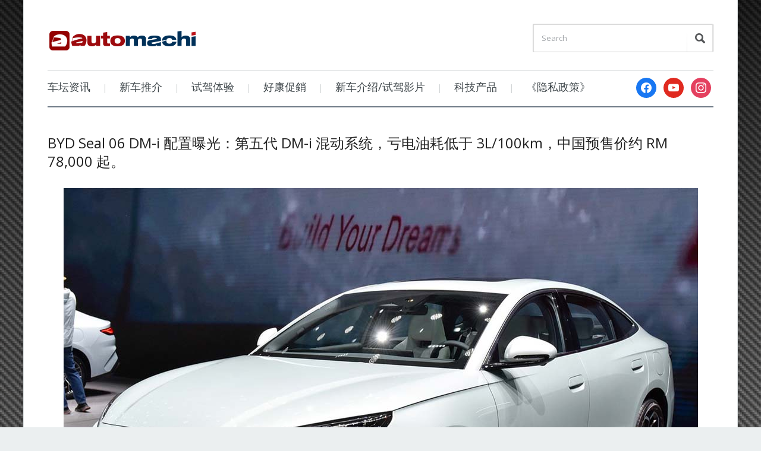

--- FILE ---
content_type: text/html; charset=UTF-8
request_url: https://www.automachi.com/2024/05/byd-seal-06-dm-i-spec-leaked/1400x0_1_q95_autohomecar__chtlygyre36adwmlabvv-s_mzmu741/
body_size: 62027
content:
<!DOCTYPE html>
<html xmlns="http://www.w3.org/1999/xhtml" lang="en-US">
<head>
    <meta http-equiv="Content-Type" content="text/html; charset=UTF-8" />
    <meta http-equiv="X-UA-Compatible" content="IE=edge,chrome=1">
    <meta name="viewport" content="width=device-width, initial-scale=1.0">

    <link rel="pingback" href="https://www.automachi.com/xmlrpc.php" />

    <meta name='robots' content='index, follow, max-image-preview:large, max-snippet:-1, max-video-preview:-1' />
	<style>img:is([sizes="auto" i], [sizes^="auto," i]) { contain-intrinsic-size: 3000px 1500px }</style>
	
	<!-- This site is optimized with the Yoast SEO Premium plugin v24.7 (Yoast SEO v24.7) - https://yoast.com/wordpress/plugins/seo/ -->
	<title>1400x0_1_q95_autohomecar__ChtlyGYrE36AdWmlABVV-s_MZMU741 - automachi.com</title>
	<link rel="canonical" href="https://www.automachi.com/2024/05/byd-seal-06-dm-i-spec-leaked/1400x0_1_q95_autohomecar__chtlygyre36adwmlabvv-s_mzmu741/" />
	<meta property="og:locale" content="en_US" />
	<meta property="og:type" content="article" />
	<meta property="og:title" content="1400x0_1_q95_autohomecar__ChtlyGYrE36AdWmlABVV-s_MZMU741 - automachi.com" />
	<meta property="og:url" content="https://www.automachi.com/2024/05/byd-seal-06-dm-i-spec-leaked/1400x0_1_q95_autohomecar__chtlygyre36adwmlabvv-s_mzmu741/" />
	<meta property="og:site_name" content="automachi.com" />
	<meta property="article:publisher" content="https://www.facebook.com/automachimalaysia" />
	<meta property="og:image" content="https://www.automachi.com/2024/05/byd-seal-06-dm-i-spec-leaked/1400x0_1_q95_autohomecar__chtlygyre36adwmlabvv-s_mzmu741" />
	<meta property="og:image:width" content="1" />
	<meta property="og:image:height" content="1" />
	<meta property="og:image:type" content="image/jpeg" />
	<meta name="twitter:card" content="summary_large_image" />
	<script type="application/ld+json" class="yoast-schema-graph">{"@context":"https://schema.org","@graph":[{"@type":"WebPage","@id":"https://www.automachi.com/2024/05/byd-seal-06-dm-i-spec-leaked/1400x0_1_q95_autohomecar__chtlygyre36adwmlabvv-s_mzmu741/","url":"https://www.automachi.com/2024/05/byd-seal-06-dm-i-spec-leaked/1400x0_1_q95_autohomecar__chtlygyre36adwmlabvv-s_mzmu741/","name":"1400x0_1_q95_autohomecar__ChtlyGYrE36AdWmlABVV-s_MZMU741 - automachi.com","isPartOf":{"@id":"https://www.automachi.com/#website"},"primaryImageOfPage":{"@id":"https://www.automachi.com/2024/05/byd-seal-06-dm-i-spec-leaked/1400x0_1_q95_autohomecar__chtlygyre36adwmlabvv-s_mzmu741/#primaryimage"},"image":{"@id":"https://www.automachi.com/2024/05/byd-seal-06-dm-i-spec-leaked/1400x0_1_q95_autohomecar__chtlygyre36adwmlabvv-s_mzmu741/#primaryimage"},"thumbnailUrl":"https://www.automachi.com/wp-content/uploads/2024/05/1400x0_1_q95_autohomecar__ChtlyGYrE36AdWmlABVV-s_MZMU741.jpg","datePublished":"2024-05-17T04:21:05+00:00","breadcrumb":{"@id":"https://www.automachi.com/2024/05/byd-seal-06-dm-i-spec-leaked/1400x0_1_q95_autohomecar__chtlygyre36adwmlabvv-s_mzmu741/#breadcrumb"},"inLanguage":"en-US","potentialAction":[{"@type":"ReadAction","target":["https://www.automachi.com/2024/05/byd-seal-06-dm-i-spec-leaked/1400x0_1_q95_autohomecar__chtlygyre36adwmlabvv-s_mzmu741/"]}]},{"@type":"ImageObject","inLanguage":"en-US","@id":"https://www.automachi.com/2024/05/byd-seal-06-dm-i-spec-leaked/1400x0_1_q95_autohomecar__chtlygyre36adwmlabvv-s_mzmu741/#primaryimage","url":"https://www.automachi.com/wp-content/uploads/2024/05/1400x0_1_q95_autohomecar__ChtlyGYrE36AdWmlABVV-s_MZMU741.jpg","contentUrl":"https://www.automachi.com/wp-content/uploads/2024/05/1400x0_1_q95_autohomecar__ChtlyGYrE36AdWmlABVV-s_MZMU741.jpg","width":1067,"height":800},{"@type":"BreadcrumbList","@id":"https://www.automachi.com/2024/05/byd-seal-06-dm-i-spec-leaked/1400x0_1_q95_autohomecar__chtlygyre36adwmlabvv-s_mzmu741/#breadcrumb","itemListElement":[{"@type":"ListItem","position":1,"name":"Home","item":"https://www.automachi.com/"},{"@type":"ListItem","position":2,"name":"BYD Seal 06 DM-i 配置曝光：第五代 DM-i 混动系统，亏电油耗低于 3L/100km，中国预售价约 RM 78,000 起。","item":"https://www.automachi.com/2024/05/byd-seal-06-dm-i-spec-leaked/"},{"@type":"ListItem","position":3,"name":"1400x0_1_q95_autohomecar__ChtlyGYrE36AdWmlABVV-s_MZMU741"}]},{"@type":"WebSite","@id":"https://www.automachi.com/#website","url":"https://www.automachi.com/","name":"automachi.com","description":"马来西亚最新汽车资讯分享","publisher":{"@id":"https://www.automachi.com/#organization"},"potentialAction":[{"@type":"SearchAction","target":{"@type":"EntryPoint","urlTemplate":"https://www.automachi.com/?s={search_term_string}"},"query-input":{"@type":"PropertyValueSpecification","valueRequired":true,"valueName":"search_term_string"}}],"inLanguage":"en-US"},{"@type":"Organization","@id":"https://www.automachi.com/#organization","name":"DTI Communications","url":"https://www.automachi.com/","logo":{"@type":"ImageObject","inLanguage":"en-US","@id":"https://www.automachi.com/#/schema/logo/image/","url":"https://www.automachi.com/wp-content/uploads/2020/07/automachi_logo_color.jpg","contentUrl":"https://www.automachi.com/wp-content/uploads/2020/07/automachi_logo_color.jpg","width":725,"height":346,"caption":"DTI Communications"},"image":{"@id":"https://www.automachi.com/#/schema/logo/image/"},"sameAs":["https://www.facebook.com/automachimalaysia","https://www.youtube.com/c/automachi马来西亚汽车资讯网"]}]}</script>
	<!-- / Yoast SEO Premium plugin. -->


<link rel='dns-prefetch' href='//www.googletagmanager.com' />
<link rel='dns-prefetch' href='//fonts.googleapis.com' />
<link rel="alternate" type="application/rss+xml" title="automachi.com &raquo; Feed" href="https://www.automachi.com/feed/" />
<link rel="alternate" type="application/rss+xml" title="automachi.com &raquo; Comments Feed" href="https://www.automachi.com/comments/feed/" />
<link rel="alternate" type="application/rss+xml" title="automachi.com &raquo; 1400x0_1_q95_autohomecar__ChtlyGYrE36AdWmlABVV-s_MZMU741 Comments Feed" href="https://www.automachi.com/2024/05/byd-seal-06-dm-i-spec-leaked/1400x0_1_q95_autohomecar__chtlygyre36adwmlabvv-s_mzmu741/feed/" />
<script type="text/javascript">
/* <![CDATA[ */
window._wpemojiSettings = {"baseUrl":"https:\/\/s.w.org\/images\/core\/emoji\/15.0.3\/72x72\/","ext":".png","svgUrl":"https:\/\/s.w.org\/images\/core\/emoji\/15.0.3\/svg\/","svgExt":".svg","source":{"concatemoji":"https:\/\/www.automachi.com\/wp-includes\/js\/wp-emoji-release.min.js?ver=6.7.4"}};
/*! This file is auto-generated */
!function(i,n){var o,s,e;function c(e){try{var t={supportTests:e,timestamp:(new Date).valueOf()};sessionStorage.setItem(o,JSON.stringify(t))}catch(e){}}function p(e,t,n){e.clearRect(0,0,e.canvas.width,e.canvas.height),e.fillText(t,0,0);var t=new Uint32Array(e.getImageData(0,0,e.canvas.width,e.canvas.height).data),r=(e.clearRect(0,0,e.canvas.width,e.canvas.height),e.fillText(n,0,0),new Uint32Array(e.getImageData(0,0,e.canvas.width,e.canvas.height).data));return t.every(function(e,t){return e===r[t]})}function u(e,t,n){switch(t){case"flag":return n(e,"\ud83c\udff3\ufe0f\u200d\u26a7\ufe0f","\ud83c\udff3\ufe0f\u200b\u26a7\ufe0f")?!1:!n(e,"\ud83c\uddfa\ud83c\uddf3","\ud83c\uddfa\u200b\ud83c\uddf3")&&!n(e,"\ud83c\udff4\udb40\udc67\udb40\udc62\udb40\udc65\udb40\udc6e\udb40\udc67\udb40\udc7f","\ud83c\udff4\u200b\udb40\udc67\u200b\udb40\udc62\u200b\udb40\udc65\u200b\udb40\udc6e\u200b\udb40\udc67\u200b\udb40\udc7f");case"emoji":return!n(e,"\ud83d\udc26\u200d\u2b1b","\ud83d\udc26\u200b\u2b1b")}return!1}function f(e,t,n){var r="undefined"!=typeof WorkerGlobalScope&&self instanceof WorkerGlobalScope?new OffscreenCanvas(300,150):i.createElement("canvas"),a=r.getContext("2d",{willReadFrequently:!0}),o=(a.textBaseline="top",a.font="600 32px Arial",{});return e.forEach(function(e){o[e]=t(a,e,n)}),o}function t(e){var t=i.createElement("script");t.src=e,t.defer=!0,i.head.appendChild(t)}"undefined"!=typeof Promise&&(o="wpEmojiSettingsSupports",s=["flag","emoji"],n.supports={everything:!0,everythingExceptFlag:!0},e=new Promise(function(e){i.addEventListener("DOMContentLoaded",e,{once:!0})}),new Promise(function(t){var n=function(){try{var e=JSON.parse(sessionStorage.getItem(o));if("object"==typeof e&&"number"==typeof e.timestamp&&(new Date).valueOf()<e.timestamp+604800&&"object"==typeof e.supportTests)return e.supportTests}catch(e){}return null}();if(!n){if("undefined"!=typeof Worker&&"undefined"!=typeof OffscreenCanvas&&"undefined"!=typeof URL&&URL.createObjectURL&&"undefined"!=typeof Blob)try{var e="postMessage("+f.toString()+"("+[JSON.stringify(s),u.toString(),p.toString()].join(",")+"));",r=new Blob([e],{type:"text/javascript"}),a=new Worker(URL.createObjectURL(r),{name:"wpTestEmojiSupports"});return void(a.onmessage=function(e){c(n=e.data),a.terminate(),t(n)})}catch(e){}c(n=f(s,u,p))}t(n)}).then(function(e){for(var t in e)n.supports[t]=e[t],n.supports.everything=n.supports.everything&&n.supports[t],"flag"!==t&&(n.supports.everythingExceptFlag=n.supports.everythingExceptFlag&&n.supports[t]);n.supports.everythingExceptFlag=n.supports.everythingExceptFlag&&!n.supports.flag,n.DOMReady=!1,n.readyCallback=function(){n.DOMReady=!0}}).then(function(){return e}).then(function(){var e;n.supports.everything||(n.readyCallback(),(e=n.source||{}).concatemoji?t(e.concatemoji):e.wpemoji&&e.twemoji&&(t(e.twemoji),t(e.wpemoji)))}))}((window,document),window._wpemojiSettings);
/* ]]> */
</script>
<style id='wp-emoji-styles-inline-css' type='text/css'>

	img.wp-smiley, img.emoji {
		display: inline !important;
		border: none !important;
		box-shadow: none !important;
		height: 1em !important;
		width: 1em !important;
		margin: 0 0.07em !important;
		vertical-align: -0.1em !important;
		background: none !important;
		padding: 0 !important;
	}
</style>
<link rel='stylesheet' id='wp-block-library-css' href='https://www.automachi.com/wp-includes/css/dist/block-library/style.min.css?ver=6.7.4' type='text/css' media='all' />
<link rel='stylesheet' id='wpzoom-social-icons-block-style-css' href='https://www.automachi.com/wp-content/plugins/social-icons-widget-by-wpzoom/block/dist/style-wpzoom-social-icons.css?ver=4.3.4' type='text/css' media='all' />
<style id='classic-theme-styles-inline-css' type='text/css'>
/*! This file is auto-generated */
.wp-block-button__link{color:#fff;background-color:#32373c;border-radius:9999px;box-shadow:none;text-decoration:none;padding:calc(.667em + 2px) calc(1.333em + 2px);font-size:1.125em}.wp-block-file__button{background:#32373c;color:#fff;text-decoration:none}
</style>
<style id='global-styles-inline-css' type='text/css'>
:root{--wp--preset--aspect-ratio--square: 1;--wp--preset--aspect-ratio--4-3: 4/3;--wp--preset--aspect-ratio--3-4: 3/4;--wp--preset--aspect-ratio--3-2: 3/2;--wp--preset--aspect-ratio--2-3: 2/3;--wp--preset--aspect-ratio--16-9: 16/9;--wp--preset--aspect-ratio--9-16: 9/16;--wp--preset--color--black: #000000;--wp--preset--color--cyan-bluish-gray: #abb8c3;--wp--preset--color--white: #ffffff;--wp--preset--color--pale-pink: #f78da7;--wp--preset--color--vivid-red: #cf2e2e;--wp--preset--color--luminous-vivid-orange: #ff6900;--wp--preset--color--luminous-vivid-amber: #fcb900;--wp--preset--color--light-green-cyan: #7bdcb5;--wp--preset--color--vivid-green-cyan: #00d084;--wp--preset--color--pale-cyan-blue: #8ed1fc;--wp--preset--color--vivid-cyan-blue: #0693e3;--wp--preset--color--vivid-purple: #9b51e0;--wp--preset--gradient--vivid-cyan-blue-to-vivid-purple: linear-gradient(135deg,rgba(6,147,227,1) 0%,rgb(155,81,224) 100%);--wp--preset--gradient--light-green-cyan-to-vivid-green-cyan: linear-gradient(135deg,rgb(122,220,180) 0%,rgb(0,208,130) 100%);--wp--preset--gradient--luminous-vivid-amber-to-luminous-vivid-orange: linear-gradient(135deg,rgba(252,185,0,1) 0%,rgba(255,105,0,1) 100%);--wp--preset--gradient--luminous-vivid-orange-to-vivid-red: linear-gradient(135deg,rgba(255,105,0,1) 0%,rgb(207,46,46) 100%);--wp--preset--gradient--very-light-gray-to-cyan-bluish-gray: linear-gradient(135deg,rgb(238,238,238) 0%,rgb(169,184,195) 100%);--wp--preset--gradient--cool-to-warm-spectrum: linear-gradient(135deg,rgb(74,234,220) 0%,rgb(151,120,209) 20%,rgb(207,42,186) 40%,rgb(238,44,130) 60%,rgb(251,105,98) 80%,rgb(254,248,76) 100%);--wp--preset--gradient--blush-light-purple: linear-gradient(135deg,rgb(255,206,236) 0%,rgb(152,150,240) 100%);--wp--preset--gradient--blush-bordeaux: linear-gradient(135deg,rgb(254,205,165) 0%,rgb(254,45,45) 50%,rgb(107,0,62) 100%);--wp--preset--gradient--luminous-dusk: linear-gradient(135deg,rgb(255,203,112) 0%,rgb(199,81,192) 50%,rgb(65,88,208) 100%);--wp--preset--gradient--pale-ocean: linear-gradient(135deg,rgb(255,245,203) 0%,rgb(182,227,212) 50%,rgb(51,167,181) 100%);--wp--preset--gradient--electric-grass: linear-gradient(135deg,rgb(202,248,128) 0%,rgb(113,206,126) 100%);--wp--preset--gradient--midnight: linear-gradient(135deg,rgb(2,3,129) 0%,rgb(40,116,252) 100%);--wp--preset--font-size--small: 13px;--wp--preset--font-size--medium: 20px;--wp--preset--font-size--large: 36px;--wp--preset--font-size--x-large: 42px;--wp--preset--spacing--20: 0.44rem;--wp--preset--spacing--30: 0.67rem;--wp--preset--spacing--40: 1rem;--wp--preset--spacing--50: 1.5rem;--wp--preset--spacing--60: 2.25rem;--wp--preset--spacing--70: 3.38rem;--wp--preset--spacing--80: 5.06rem;--wp--preset--shadow--natural: 6px 6px 9px rgba(0, 0, 0, 0.2);--wp--preset--shadow--deep: 12px 12px 50px rgba(0, 0, 0, 0.4);--wp--preset--shadow--sharp: 6px 6px 0px rgba(0, 0, 0, 0.2);--wp--preset--shadow--outlined: 6px 6px 0px -3px rgba(255, 255, 255, 1), 6px 6px rgba(0, 0, 0, 1);--wp--preset--shadow--crisp: 6px 6px 0px rgba(0, 0, 0, 1);}:where(.is-layout-flex){gap: 0.5em;}:where(.is-layout-grid){gap: 0.5em;}body .is-layout-flex{display: flex;}.is-layout-flex{flex-wrap: wrap;align-items: center;}.is-layout-flex > :is(*, div){margin: 0;}body .is-layout-grid{display: grid;}.is-layout-grid > :is(*, div){margin: 0;}:where(.wp-block-columns.is-layout-flex){gap: 2em;}:where(.wp-block-columns.is-layout-grid){gap: 2em;}:where(.wp-block-post-template.is-layout-flex){gap: 1.25em;}:where(.wp-block-post-template.is-layout-grid){gap: 1.25em;}.has-black-color{color: var(--wp--preset--color--black) !important;}.has-cyan-bluish-gray-color{color: var(--wp--preset--color--cyan-bluish-gray) !important;}.has-white-color{color: var(--wp--preset--color--white) !important;}.has-pale-pink-color{color: var(--wp--preset--color--pale-pink) !important;}.has-vivid-red-color{color: var(--wp--preset--color--vivid-red) !important;}.has-luminous-vivid-orange-color{color: var(--wp--preset--color--luminous-vivid-orange) !important;}.has-luminous-vivid-amber-color{color: var(--wp--preset--color--luminous-vivid-amber) !important;}.has-light-green-cyan-color{color: var(--wp--preset--color--light-green-cyan) !important;}.has-vivid-green-cyan-color{color: var(--wp--preset--color--vivid-green-cyan) !important;}.has-pale-cyan-blue-color{color: var(--wp--preset--color--pale-cyan-blue) !important;}.has-vivid-cyan-blue-color{color: var(--wp--preset--color--vivid-cyan-blue) !important;}.has-vivid-purple-color{color: var(--wp--preset--color--vivid-purple) !important;}.has-black-background-color{background-color: var(--wp--preset--color--black) !important;}.has-cyan-bluish-gray-background-color{background-color: var(--wp--preset--color--cyan-bluish-gray) !important;}.has-white-background-color{background-color: var(--wp--preset--color--white) !important;}.has-pale-pink-background-color{background-color: var(--wp--preset--color--pale-pink) !important;}.has-vivid-red-background-color{background-color: var(--wp--preset--color--vivid-red) !important;}.has-luminous-vivid-orange-background-color{background-color: var(--wp--preset--color--luminous-vivid-orange) !important;}.has-luminous-vivid-amber-background-color{background-color: var(--wp--preset--color--luminous-vivid-amber) !important;}.has-light-green-cyan-background-color{background-color: var(--wp--preset--color--light-green-cyan) !important;}.has-vivid-green-cyan-background-color{background-color: var(--wp--preset--color--vivid-green-cyan) !important;}.has-pale-cyan-blue-background-color{background-color: var(--wp--preset--color--pale-cyan-blue) !important;}.has-vivid-cyan-blue-background-color{background-color: var(--wp--preset--color--vivid-cyan-blue) !important;}.has-vivid-purple-background-color{background-color: var(--wp--preset--color--vivid-purple) !important;}.has-black-border-color{border-color: var(--wp--preset--color--black) !important;}.has-cyan-bluish-gray-border-color{border-color: var(--wp--preset--color--cyan-bluish-gray) !important;}.has-white-border-color{border-color: var(--wp--preset--color--white) !important;}.has-pale-pink-border-color{border-color: var(--wp--preset--color--pale-pink) !important;}.has-vivid-red-border-color{border-color: var(--wp--preset--color--vivid-red) !important;}.has-luminous-vivid-orange-border-color{border-color: var(--wp--preset--color--luminous-vivid-orange) !important;}.has-luminous-vivid-amber-border-color{border-color: var(--wp--preset--color--luminous-vivid-amber) !important;}.has-light-green-cyan-border-color{border-color: var(--wp--preset--color--light-green-cyan) !important;}.has-vivid-green-cyan-border-color{border-color: var(--wp--preset--color--vivid-green-cyan) !important;}.has-pale-cyan-blue-border-color{border-color: var(--wp--preset--color--pale-cyan-blue) !important;}.has-vivid-cyan-blue-border-color{border-color: var(--wp--preset--color--vivid-cyan-blue) !important;}.has-vivid-purple-border-color{border-color: var(--wp--preset--color--vivid-purple) !important;}.has-vivid-cyan-blue-to-vivid-purple-gradient-background{background: var(--wp--preset--gradient--vivid-cyan-blue-to-vivid-purple) !important;}.has-light-green-cyan-to-vivid-green-cyan-gradient-background{background: var(--wp--preset--gradient--light-green-cyan-to-vivid-green-cyan) !important;}.has-luminous-vivid-amber-to-luminous-vivid-orange-gradient-background{background: var(--wp--preset--gradient--luminous-vivid-amber-to-luminous-vivid-orange) !important;}.has-luminous-vivid-orange-to-vivid-red-gradient-background{background: var(--wp--preset--gradient--luminous-vivid-orange-to-vivid-red) !important;}.has-very-light-gray-to-cyan-bluish-gray-gradient-background{background: var(--wp--preset--gradient--very-light-gray-to-cyan-bluish-gray) !important;}.has-cool-to-warm-spectrum-gradient-background{background: var(--wp--preset--gradient--cool-to-warm-spectrum) !important;}.has-blush-light-purple-gradient-background{background: var(--wp--preset--gradient--blush-light-purple) !important;}.has-blush-bordeaux-gradient-background{background: var(--wp--preset--gradient--blush-bordeaux) !important;}.has-luminous-dusk-gradient-background{background: var(--wp--preset--gradient--luminous-dusk) !important;}.has-pale-ocean-gradient-background{background: var(--wp--preset--gradient--pale-ocean) !important;}.has-electric-grass-gradient-background{background: var(--wp--preset--gradient--electric-grass) !important;}.has-midnight-gradient-background{background: var(--wp--preset--gradient--midnight) !important;}.has-small-font-size{font-size: var(--wp--preset--font-size--small) !important;}.has-medium-font-size{font-size: var(--wp--preset--font-size--medium) !important;}.has-large-font-size{font-size: var(--wp--preset--font-size--large) !important;}.has-x-large-font-size{font-size: var(--wp--preset--font-size--x-large) !important;}
:where(.wp-block-post-template.is-layout-flex){gap: 1.25em;}:where(.wp-block-post-template.is-layout-grid){gap: 1.25em;}
:where(.wp-block-columns.is-layout-flex){gap: 2em;}:where(.wp-block-columns.is-layout-grid){gap: 2em;}
:root :where(.wp-block-pullquote){font-size: 1.5em;line-height: 1.6;}
</style>
<link rel='stylesheet' id='zoom-theme-utils-css-css' href='https://www.automachi.com/wp-content/themes/prologue/functions/wpzoom/assets/css/theme-utils.css?ver=6.7.4' type='text/css' media='all' />
<link rel='stylesheet' id='prologue-style-css' href='https://www.automachi.com/wp-content/themes/prologue/style.css?ver=1.0.13' type='text/css' media='all' />
<link rel='stylesheet' id='media-queries-css' href='https://www.automachi.com/wp-content/themes/prologue/media-queries.css?ver=1.0.13' type='text/css' media='all' />
<link rel='stylesheet' id='dashicons-css' href='https://www.automachi.com/wp-includes/css/dashicons.min.css?ver=6.7.4' type='text/css' media='all' />
<link rel='stylesheet' id='google-fonts-css' href='https://fonts.googleapis.com/css?family=Open+Sans%3A400italic%2C700italic%2C400%2C700&#038;ver=6.7.4' type='text/css' media='all' />
<link rel='stylesheet' id='wpzoom-social-icons-socicon-css' href='https://www.automachi.com/wp-content/plugins/social-icons-widget-by-wpzoom/assets/css/wpzoom-socicon.css?ver=1735877908' type='text/css' media='all' />
<link rel='stylesheet' id='wpzoom-social-icons-genericons-css' href='https://www.automachi.com/wp-content/plugins/social-icons-widget-by-wpzoom/assets/css/genericons.css?ver=1735877908' type='text/css' media='all' />
<link rel='stylesheet' id='wpzoom-social-icons-academicons-css' href='https://www.automachi.com/wp-content/plugins/social-icons-widget-by-wpzoom/assets/css/academicons.min.css?ver=1735877908' type='text/css' media='all' />
<link rel='stylesheet' id='wpzoom-social-icons-font-awesome-3-css' href='https://www.automachi.com/wp-content/plugins/social-icons-widget-by-wpzoom/assets/css/font-awesome-3.min.css?ver=1735877908' type='text/css' media='all' />
<link rel='stylesheet' id='wpzoom-social-icons-styles-css' href='https://www.automachi.com/wp-content/plugins/social-icons-widget-by-wpzoom/assets/css/wpzoom-social-icons-styles.css?ver=1735877908' type='text/css' media='all' />
<link rel='stylesheet' id='tablepress-default-css' href='https://www.automachi.com/wp-content/plugins/tablepress/css/build/default.css?ver=3.1' type='text/css' media='all' />
<link rel='preload' as='font'  id='wpzoom-social-icons-font-academicons-woff2-css' href='https://www.automachi.com/wp-content/plugins/social-icons-widget-by-wpzoom/assets/font/academicons.woff2?v=1.9.2'  type='font/woff2' crossorigin />
<link rel='preload' as='font'  id='wpzoom-social-icons-font-fontawesome-3-woff2-css' href='https://www.automachi.com/wp-content/plugins/social-icons-widget-by-wpzoom/assets/font/fontawesome-webfont.woff2?v=4.7.0'  type='font/woff2' crossorigin />
<link rel='preload' as='font'  id='wpzoom-social-icons-font-genericons-woff-css' href='https://www.automachi.com/wp-content/plugins/social-icons-widget-by-wpzoom/assets/font/Genericons.woff'  type='font/woff' crossorigin />
<link rel='preload' as='font'  id='wpzoom-social-icons-font-socicon-woff2-css' href='https://www.automachi.com/wp-content/plugins/social-icons-widget-by-wpzoom/assets/font/socicon.woff2?v=4.3.4'  type='font/woff2' crossorigin />
<script type="text/javascript" id="adrotate-clicktracker-js-extra">
/* <![CDATA[ */
var click_object = {"ajax_url":"https:\/\/www.automachi.com\/wp-admin\/admin-ajax.php"};
/* ]]> */
</script>
<script type="text/javascript" src="https://www.automachi.com/wp-content/plugins/adrotate-pro/library/jquery.adrotate.clicktracker.js" id="adrotate-clicktracker-js"></script>
<script type="text/javascript" src="https://www.automachi.com/wp-includes/js/jquery/jquery.min.js?ver=3.7.1" id="jquery-core-js"></script>
<script type="text/javascript" src="https://www.automachi.com/wp-includes/js/jquery/jquery-migrate.min.js?ver=3.4.1" id="jquery-migrate-js"></script>
<script type="text/javascript" src="https://www.automachi.com/wp-content/themes/prologue/js/init.js?ver=6.7.4" id="wpzoom-init-js"></script>

<!-- Google tag (gtag.js) snippet added by Site Kit -->
<!-- Google Analytics snippet added by Site Kit -->
<script type="text/javascript" src="https://www.googletagmanager.com/gtag/js?id=G-6H70PBHMB6" id="google_gtagjs-js" async></script>
<script type="text/javascript" id="google_gtagjs-js-after">
/* <![CDATA[ */
window.dataLayer = window.dataLayer || [];function gtag(){dataLayer.push(arguments);}
gtag("set","linker",{"domains":["www.automachi.com"]});
gtag("js", new Date());
gtag("set", "developer_id.dZTNiMT", true);
gtag("config", "G-6H70PBHMB6");
/* ]]> */
</script>
<link rel="https://api.w.org/" href="https://www.automachi.com/wp-json/" /><link rel="alternate" title="JSON" type="application/json" href="https://www.automachi.com/wp-json/wp/v2/media/415841" /><link rel="EditURI" type="application/rsd+xml" title="RSD" href="https://www.automachi.com/xmlrpc.php?rsd" />
<meta name="generator" content="WordPress 6.7.4" />
<link rel='shortlink' href='https://www.automachi.com/?p=415841' />
<link rel="alternate" title="oEmbed (JSON)" type="application/json+oembed" href="https://www.automachi.com/wp-json/oembed/1.0/embed?url=https%3A%2F%2Fwww.automachi.com%2F2024%2F05%2Fbyd-seal-06-dm-i-spec-leaked%2F1400x0_1_q95_autohomecar__chtlygyre36adwmlabvv-s_mzmu741%2F" />
<link rel="alternate" title="oEmbed (XML)" type="text/xml+oembed" href="https://www.automachi.com/wp-json/oembed/1.0/embed?url=https%3A%2F%2Fwww.automachi.com%2F2024%2F05%2Fbyd-seal-06-dm-i-spec-leaked%2F1400x0_1_q95_autohomecar__chtlygyre36adwmlabvv-s_mzmu741%2F&#038;format=xml" />

<!-- This site is using AdRotate v5.6.4 Professional to display their advertisements - https://ajdg.solutions/ -->
<!-- AdRotate CSS -->
<style type="text/css" media="screen">
	.g { margin:0px; padding:0px; overflow:hidden; line-height:1; zoom:1; }
	.g img { height:auto; }
	.g-col { position:relative; float:left; }
	.g-col:first-child { margin-left: 0; }
	.g-col:last-child { margin-right: 0; }
	@media only screen and (max-width: 480px) {
		.g-col, .g-dyn, .g-single { width:100%; margin-left:0; margin-right:0; }
	}
</style>
<!-- /AdRotate CSS -->

<meta name="generator" content="Site Kit by Google 1.170.0" /><style data-context="foundation-flickity-css">/*! Flickity v2.0.2
http://flickity.metafizzy.co
---------------------------------------------- */.flickity-enabled{position:relative}.flickity-enabled:focus{outline:0}.flickity-viewport{overflow:hidden;position:relative;height:100%}.flickity-slider{position:absolute;width:100%;height:100%}.flickity-enabled.is-draggable{-webkit-tap-highlight-color:transparent;tap-highlight-color:transparent;-webkit-user-select:none;-moz-user-select:none;-ms-user-select:none;user-select:none}.flickity-enabled.is-draggable .flickity-viewport{cursor:move;cursor:-webkit-grab;cursor:grab}.flickity-enabled.is-draggable .flickity-viewport.is-pointer-down{cursor:-webkit-grabbing;cursor:grabbing}.flickity-prev-next-button{position:absolute;top:50%;width:44px;height:44px;border:none;border-radius:50%;background:#fff;background:hsla(0,0%,100%,.75);cursor:pointer;-webkit-transform:translateY(-50%);transform:translateY(-50%)}.flickity-prev-next-button:hover{background:#fff}.flickity-prev-next-button:focus{outline:0;box-shadow:0 0 0 5px #09f}.flickity-prev-next-button:active{opacity:.6}.flickity-prev-next-button.previous{left:10px}.flickity-prev-next-button.next{right:10px}.flickity-rtl .flickity-prev-next-button.previous{left:auto;right:10px}.flickity-rtl .flickity-prev-next-button.next{right:auto;left:10px}.flickity-prev-next-button:disabled{opacity:.3;cursor:auto}.flickity-prev-next-button svg{position:absolute;left:20%;top:20%;width:60%;height:60%}.flickity-prev-next-button .arrow{fill:#333}.flickity-page-dots{position:absolute;width:100%;bottom:-25px;padding:0;margin:0;list-style:none;text-align:center;line-height:1}.flickity-rtl .flickity-page-dots{direction:rtl}.flickity-page-dots .dot{display:inline-block;width:10px;height:10px;margin:0 8px;background:#333;border-radius:50%;opacity:.25;cursor:pointer}.flickity-page-dots .dot.is-selected{opacity:1}</style><!-- WPZOOM Theme / Framework -->
<meta name="generator" content="Prologue 1.0.13" />
<meta name="generator" content="WPZOOM Framework 2.0.1" />
<style type="text/css">@import url("https://fonts.googleapis.com/css?family=Open+Sans:r,i,b,bi");
body{font-family: 'Open Sans';font-size: 14px;}.archiveposts .sticky h2, .archiveposts h2, h1.title{font-size: 24px;}</style>
<style type="text/css" id="custom-background-css">
body.custom-background { background-image: url("https://www.automachi.com/wp-content/uploads/2014/03/carbonfiberbg.png"); background-position: center center; background-size: contain; background-repeat: repeat; background-attachment: fixed; }
</style>
	
<!-- Google Tag Manager snippet added by Site Kit -->
<script type="text/javascript">
/* <![CDATA[ */

			( function( w, d, s, l, i ) {
				w[l] = w[l] || [];
				w[l].push( {'gtm.start': new Date().getTime(), event: 'gtm.js'} );
				var f = d.getElementsByTagName( s )[0],
					j = d.createElement( s ), dl = l != 'dataLayer' ? '&l=' + l : '';
				j.async = true;
				j.src = 'https://www.googletagmanager.com/gtm.js?id=' + i + dl;
				f.parentNode.insertBefore( j, f );
			} )( window, document, 'script', 'dataLayer', 'GTM-TV7HT2F' );
			
/* ]]> */
</script>

<!-- End Google Tag Manager snippet added by Site Kit -->
<link rel="icon" href="https://www.automachi.com/wp-content/uploads/2016/02/cropped-atm_sitelogo-32x32.png" sizes="32x32" />
<link rel="icon" href="https://www.automachi.com/wp-content/uploads/2016/02/cropped-atm_sitelogo-192x192.png" sizes="192x192" />
<link rel="apple-touch-icon" href="https://www.automachi.com/wp-content/uploads/2016/02/cropped-atm_sitelogo-180x180.png" />
<meta name="msapplication-TileImage" content="https://www.automachi.com/wp-content/uploads/2016/02/cropped-atm_sitelogo-270x270.png" />
<style>.ios7.web-app-mode.has-fixed header{ background-color: rgba(153,0,0,.88);}</style></head>
<body class="attachment attachment-template-default single single-attachment postid-415841 attachmentid-415841 attachment-jpeg custom-background">

	<div class="inner-wrap">

		<header id="header">

			<div id="logo">
				
				<a href="https://www.automachi.com" title="马来西亚最新汽车资讯分享">
											<img src="https://www.automachi.com/wp-content/uploads/2015/03/atm_Desktop_logo_8.png" alt="automachi.com" />
									</a>

							</div><!-- / #logo -->

			

			<form method="get" id="searchform" action="https://www.automachi.com/">
	<fieldset>
		<input type="text" name="s" id="s" placeholder="Search" /><input type="submit" id="searchsubmit" value="Search" />
	</fieldset>
</form>
			<div class="clear"></div>

			<div id="menu">

				<a class="btn_menu" id="toggle" href="#"></a>

                <div id="menu-wrap">

    				<ul id="mainmenu" class="dropdown"><li id="menu-item-12714" class="menu-item menu-item-type-taxonomy menu-item-object-category menu-item-12714"><a href="https://www.automachi.com/category/automotive/">车坛资讯</a></li>
<li id="menu-item-12717" class="menu-item menu-item-type-taxonomy menu-item-object-category menu-item-12717"><a href="https://www.automachi.com/category/malaysia_new_cars/">新车推介</a></li>
<li id="menu-item-15481" class="menu-item menu-item-type-custom menu-item-object-custom menu-item-15481"><a href="https://www.automachi.com/category/malaysia_test_drive/">试驾体验</a></li>
<li id="menu-item-15824" class="menu-item menu-item-type-taxonomy menu-item-object-category menu-item-15824"><a href="https://www.automachi.com/category/promotion/">好康促銷</a></li>
<li id="menu-item-232739" class="menu-item menu-item-type-taxonomy menu-item-object-category menu-item-232739"><a href="https://www.automachi.com/category/video-car-review/">新车介绍/试驾影片</a></li>
<li id="menu-item-379049" class="menu-item menu-item-type-taxonomy menu-item-object-category menu-item-379049"><a href="https://www.automachi.com/category/gadgets/">科技产品</a></li>
<li id="menu-item-445802" class="menu-item menu-item-type-post_type menu-item-object-page menu-item-privacy-policy menu-item-445802"><a rel="privacy-policy" href="https://www.automachi.com/terms/">《隐私政策》</a></li>
</ul>
                </div>

 			 						<div id="navsocial">

						<div id="zoom-social-icons-widget-4" class="widget zoom-social-icons-widget"><h3 class="title">Follow us</h3>
		
<ul class="zoom-social-icons-list zoom-social-icons-list--with-canvas zoom-social-icons-list--round zoom-social-icons-list--no-labels">

		
				<li class="zoom-social_icons-list__item">
		<a class="zoom-social_icons-list__link" href="https://www.facebook.com/automachimalaysia" target="_blank" title="Facebook" >
									
						<span class="screen-reader-text">facebook</span>
			
						<span class="zoom-social_icons-list-span social-icon socicon socicon-facebook" data-hover-rule="background-color" data-hover-color="#1877F2" style="background-color : #1877F2; font-size: 18px; padding:8px" ></span>
			
					</a>
	</li>

	
				<li class="zoom-social_icons-list__item">
		<a class="zoom-social_icons-list__link" href="https://www.youtube.com/c/automachi%E9%A9%AC%E6%9D%A5%E8%A5%BF%E4%BA%9A%E6%B1%BD%E8%BD%A6%E8%B5%84%E8%AE%AF%E7%BD%91" target="_blank" title="Twitter" >
									
						<span class="screen-reader-text">youtube</span>
			
						<span class="zoom-social_icons-list-span social-icon socicon socicon-youtube" data-hover-rule="background-color" data-hover-color="#e02a20" style="background-color : #e02a20; font-size: 18px; padding:8px" ></span>
			
					</a>
	</li>

	
				<li class="zoom-social_icons-list__item">
		<a class="zoom-social_icons-list__link" href="https://instagram.com/automachi.malaysia" target="_blank" title="Instagram" >
									
						<span class="screen-reader-text">instagram</span>
			
						<span class="zoom-social_icons-list-span social-icon socicon socicon-instagram" data-hover-rule="background-color" data-hover-color="#e4405f" style="background-color : #e4405f; font-size: 18px; padding:8px" ></span>
			
					</a>
	</li>

	
</ul>

		<div class="clear"></div></div>
		 			</div>
	 			
				<div class="clear"></div>

			</div><!-- /#menu -->
			<div class="clear"></div>

		</header>
		<div><!-- BEGIN ADROTATE CODES -->
				
				 	<!-- Either there are no banners, they are disabled or none qualified for this location! -->				<!-- END ADROTATE CODES --></div>
		<div id="content"> 
<div id="main" class="full-width">
  	
	<h1 class="title"><a href="https://www.automachi.com/2024/05/byd-seal-06-dm-i-spec-leaked/" >BYD Seal 06 DM-i 配置曝光：第五代 DM-i 混动系统，亏电油耗低于 3L/100km，中国预售价约 RM 78,000 起。</a></h1>
 
	<div id="content">

		<div class="post">
	 
			
			<div class="entry">
						
					<p class="attachment" style="padding-top:20px; text-align:center; "><a href="https://www.automachi.com/wp-content/uploads/2024/05/1400x0_1_q95_autohomecar__ChtlyGYrE36AdWmlABVV-s_MZMU741.jpg" title="1400x0_1_q95_autohomecar__ChtlyGYrE36AdWmlABVV-s_MZMU741" rel="attachment"><img width="1067" height="800" src="https://www.automachi.com/wp-content/uploads/2024/05/1400x0_1_q95_autohomecar__ChtlyGYrE36AdWmlABVV-s_MZMU741.jpg" class="attachment-fullsize size-fullsize" alt="" decoding="async" fetchpriority="high" srcset="https://www.automachi.com/wp-content/uploads/2024/05/1400x0_1_q95_autohomecar__ChtlyGYrE36AdWmlABVV-s_MZMU741.jpg 1067w, https://www.automachi.com/wp-content/uploads/2024/05/1400x0_1_q95_autohomecar__ChtlyGYrE36AdWmlABVV-s_MZMU741-300x225.jpg 300w, https://www.automachi.com/wp-content/uploads/2024/05/1400x0_1_q95_autohomecar__ChtlyGYrE36AdWmlABVV-s_MZMU741-630x472.jpg 630w, https://www.automachi.com/wp-content/uploads/2024/05/1400x0_1_q95_autohomecar__ChtlyGYrE36AdWmlABVV-s_MZMU741-768x576.jpg 768w, https://www.automachi.com/wp-content/uploads/2024/05/1400x0_1_q95_autohomecar__ChtlyGYrE36AdWmlABVV-s_MZMU741-123x92.jpg 123w, https://www.automachi.com/wp-content/uploads/2024/05/1400x0_1_q95_autohomecar__ChtlyGYrE36AdWmlABVV-s_MZMU741-100x75.jpg 100w, https://www.automachi.com/wp-content/uploads/2024/05/1400x0_1_q95_autohomecar__ChtlyGYrE36AdWmlABVV-s_MZMU741-780x585.jpg 780w" sizes="(max-width: 1067px) 100vw, 1067px" /></a></p>
					
 									<div class="clear"></div>
			</div><!-- /.entry -->
			<div class="clear"></div>
			
			<div class="navigation clearfix">
				<div class="floatleft"><a href='https://www.automachi.com/2024/05/byd-seal-06-dm-i-spec-leaked/byd-seal-06-dm-i/'>&larr; Previous picture</a></div>
				<div class="floatright"><a href='https://www.automachi.com/2024/05/byd-seal-06-dm-i-spec-leaked/1400x0_1_q95_autohomecar__chtlygyrepwayo1uabzoogpurvu706/'>Next picture &rarr;</a></div>
			</div> 
			
		</div><!-- / .post -->

		<div class="thumbnails">
			<a href="https://www.automachi.com/2024/05/byd-seal-06-dm-i-spec-leaked/byd-seal-06-dm-i/"><img width="80" height="80" src="https://www.automachi.com/wp-content/uploads/2024/05/BYD-Seal-06-DM-i-80x80.jpg" class="attachment-thumbnail size-thumbnail" alt="" decoding="async" srcset="https://www.automachi.com/wp-content/uploads/2024/05/BYD-Seal-06-DM-i-80x80.jpg 80w, https://www.automachi.com/wp-content/uploads/2024/05/BYD-Seal-06-DM-i-65x65.jpg 65w, https://www.automachi.com/wp-content/uploads/2024/05/BYD-Seal-06-DM-i-144x144.jpg 144w" sizes="(max-width: 80px) 100vw, 80px" /></a><a class="active" href="https://www.automachi.com/2024/05/byd-seal-06-dm-i-spec-leaked/1400x0_1_q95_autohomecar__chtlygyre36adwmlabvv-s_mzmu741/"><img width="80" height="80" src="https://www.automachi.com/wp-content/uploads/2024/05/1400x0_1_q95_autohomecar__ChtlyGYrE36AdWmlABVV-s_MZMU741-80x80.jpg" class="attachment-thumbnail size-thumbnail" alt="" decoding="async" srcset="https://www.automachi.com/wp-content/uploads/2024/05/1400x0_1_q95_autohomecar__ChtlyGYrE36AdWmlABVV-s_MZMU741-80x80.jpg 80w, https://www.automachi.com/wp-content/uploads/2024/05/1400x0_1_q95_autohomecar__ChtlyGYrE36AdWmlABVV-s_MZMU741-65x65.jpg 65w, https://www.automachi.com/wp-content/uploads/2024/05/1400x0_1_q95_autohomecar__ChtlyGYrE36AdWmlABVV-s_MZMU741-144x144.jpg 144w" sizes="(max-width: 80px) 100vw, 80px" /></a><a href="https://www.automachi.com/2024/05/byd-seal-06-dm-i-spec-leaked/1400x0_1_q95_autohomecar__chtlygyrepwayo1uabzoogpurvu706/"><img width="80" height="80" src="https://www.automachi.com/wp-content/uploads/2024/05/1400x0_1_q95_autohomecar__ChtlyGYrEpWAYO1UABzoOgpurVU706-80x80.jpg" class="attachment-thumbnail size-thumbnail" alt="" decoding="async" loading="lazy" srcset="https://www.automachi.com/wp-content/uploads/2024/05/1400x0_1_q95_autohomecar__ChtlyGYrEpWAYO1UABzoOgpurVU706-80x80.jpg 80w, https://www.automachi.com/wp-content/uploads/2024/05/1400x0_1_q95_autohomecar__ChtlyGYrEpWAYO1UABzoOgpurVU706-65x65.jpg 65w, https://www.automachi.com/wp-content/uploads/2024/05/1400x0_1_q95_autohomecar__ChtlyGYrEpWAYO1UABzoOgpurVU706-144x144.jpg 144w" sizes="auto, (max-width: 80px) 100vw, 80px" /></a><a href="https://www.automachi.com/2024/05/byd-seal-06-dm-i-spec-leaked/1400x0_1_q95_autohomecar__chtlygyretuafyegabmlakmqpnm736/"><img width="80" height="80" src="https://www.automachi.com/wp-content/uploads/2024/05/1400x0_1_q95_autohomecar__ChtlyGYrEtuAfYEGABmLAkmQPNM736-80x80.jpg" class="attachment-thumbnail size-thumbnail" alt="" decoding="async" loading="lazy" srcset="https://www.automachi.com/wp-content/uploads/2024/05/1400x0_1_q95_autohomecar__ChtlyGYrEtuAfYEGABmLAkmQPNM736-80x80.jpg 80w, https://www.automachi.com/wp-content/uploads/2024/05/1400x0_1_q95_autohomecar__ChtlyGYrEtuAfYEGABmLAkmQPNM736-65x65.jpg 65w, https://www.automachi.com/wp-content/uploads/2024/05/1400x0_1_q95_autohomecar__ChtlyGYrEtuAfYEGABmLAkmQPNM736-144x144.jpg 144w" sizes="auto, (max-width: 80px) 100vw, 80px" /></a><a href="https://www.automachi.com/2024/05/byd-seal-06-dm-i-spec-leaked/1400x0_1_q95_autohomecar__chtlygyrev-ariafabyebuqcr-k915/"><img width="80" height="80" src="https://www.automachi.com/wp-content/uploads/2024/05/1400x0_1_q95_autohomecar__ChtlyGYrEv-ARIafAByebUqcR-k915-80x80.jpg" class="attachment-thumbnail size-thumbnail" alt="" decoding="async" loading="lazy" srcset="https://www.automachi.com/wp-content/uploads/2024/05/1400x0_1_q95_autohomecar__ChtlyGYrEv-ARIafAByebUqcR-k915-80x80.jpg 80w, https://www.automachi.com/wp-content/uploads/2024/05/1400x0_1_q95_autohomecar__ChtlyGYrEv-ARIafAByebUqcR-k915-65x65.jpg 65w, https://www.automachi.com/wp-content/uploads/2024/05/1400x0_1_q95_autohomecar__ChtlyGYrEv-ARIafAByebUqcR-k915-144x144.jpg 144w" sizes="auto, (max-width: 80px) 100vw, 80px" /></a><a href="https://www.automachi.com/2024/05/byd-seal-06-dm-i-spec-leaked/1400x0_1_q95_autohomecar__chtlygyrewgaal5kabvevzfmpo4773/"><img width="80" height="80" src="https://www.automachi.com/wp-content/uploads/2024/05/1400x0_1_q95_autohomecar__ChtlyGYrEwGAal5KABVevZfmpo4773-80x80.jpg" class="attachment-thumbnail size-thumbnail" alt="" decoding="async" loading="lazy" srcset="https://www.automachi.com/wp-content/uploads/2024/05/1400x0_1_q95_autohomecar__ChtlyGYrEwGAal5KABVevZfmpo4773-80x80.jpg 80w, https://www.automachi.com/wp-content/uploads/2024/05/1400x0_1_q95_autohomecar__ChtlyGYrEwGAal5KABVevZfmpo4773-65x65.jpg 65w, https://www.automachi.com/wp-content/uploads/2024/05/1400x0_1_q95_autohomecar__ChtlyGYrEwGAal5KABVevZfmpo4773-144x144.jpg 144w" sizes="auto, (max-width: 80px) 100vw, 80px" /></a><a href="https://www.automachi.com/2024/05/byd-seal-06-dm-i-spec-leaked/1400x0_1_q95_autohomecar__chtlygyrez6auzu9abrissvskx8614/"><img width="80" height="80" src="https://www.automachi.com/wp-content/uploads/2024/05/1400x0_1_q95_autohomecar__ChtlyGYrEz6AUzu9ABRISSVSkX8614-80x80.jpg" class="attachment-thumbnail size-thumbnail" alt="" decoding="async" loading="lazy" srcset="https://www.automachi.com/wp-content/uploads/2024/05/1400x0_1_q95_autohomecar__ChtlyGYrEz6AUzu9ABRISSVSkX8614-80x80.jpg 80w, https://www.automachi.com/wp-content/uploads/2024/05/1400x0_1_q95_autohomecar__ChtlyGYrEz6AUzu9ABRISSVSkX8614-65x65.jpg 65w, https://www.automachi.com/wp-content/uploads/2024/05/1400x0_1_q95_autohomecar__ChtlyGYrEz6AUzu9ABRISSVSkX8614-144x144.jpg 144w" sizes="auto, (max-width: 80px) 100vw, 80px" /></a><a href="https://www.automachi.com/2024/05/byd-seal-06-dm-i-spec-leaked/1400x0_1_q95_autohomecar__chtlygyrezoackzjabhckcdmsre309/"><img width="80" height="80" src="https://www.automachi.com/wp-content/uploads/2024/05/1400x0_1_q95_autohomecar__ChtlyGYrEzOACkZjABhCKcdMSRE309-80x80.jpg" class="attachment-thumbnail size-thumbnail" alt="" decoding="async" loading="lazy" srcset="https://www.automachi.com/wp-content/uploads/2024/05/1400x0_1_q95_autohomecar__ChtlyGYrEzOACkZjABhCKcdMSRE309-80x80.jpg 80w, https://www.automachi.com/wp-content/uploads/2024/05/1400x0_1_q95_autohomecar__ChtlyGYrEzOACkZjABhCKcdMSRE309-65x65.jpg 65w, https://www.automachi.com/wp-content/uploads/2024/05/1400x0_1_q95_autohomecar__ChtlyGYrEzOACkZjABhCKcdMSRE309-144x144.jpg 144w" sizes="auto, (max-width: 80px) 100vw, 80px" /></a><a href="https://www.automachi.com/2024/05/byd-seal-06-dm-i-spec-leaked/1400x0_1_q95_autohomecar__chxohmyre2kavbdcabnsp-s_guw091/"><img width="80" height="80" src="https://www.automachi.com/wp-content/uploads/2024/05/1400x0_1_q95_autohomecar__ChxoHmYrE2KAVbDcABNSp-s_GUw091-80x80.jpg" class="attachment-thumbnail size-thumbnail" alt="" decoding="async" loading="lazy" srcset="https://www.automachi.com/wp-content/uploads/2024/05/1400x0_1_q95_autohomecar__ChxoHmYrE2KAVbDcABNSp-s_GUw091-80x80.jpg 80w, https://www.automachi.com/wp-content/uploads/2024/05/1400x0_1_q95_autohomecar__ChxoHmYrE2KAVbDcABNSp-s_GUw091-65x65.jpg 65w, https://www.automachi.com/wp-content/uploads/2024/05/1400x0_1_q95_autohomecar__ChxoHmYrE2KAVbDcABNSp-s_GUw091-144x144.jpg 144w" sizes="auto, (max-width: 80px) 100vw, 80px" /></a><a href="https://www.automachi.com/2024/05/byd-seal-06-dm-i-spec-leaked/1400x0_1_q95_autohomecar__chxohmyre3mazydqabdvndaliw8973/"><img width="80" height="80" src="https://www.automachi.com/wp-content/uploads/2024/05/1400x0_1_q95_autohomecar__ChxoHmYrE3mAZyDQABdvNdaliW8973-80x80.jpg" class="attachment-thumbnail size-thumbnail" alt="" decoding="async" loading="lazy" srcset="https://www.automachi.com/wp-content/uploads/2024/05/1400x0_1_q95_autohomecar__ChxoHmYrE3mAZyDQABdvNdaliW8973-80x80.jpg 80w, https://www.automachi.com/wp-content/uploads/2024/05/1400x0_1_q95_autohomecar__ChxoHmYrE3mAZyDQABdvNdaliW8973-65x65.jpg 65w, https://www.automachi.com/wp-content/uploads/2024/05/1400x0_1_q95_autohomecar__ChxoHmYrE3mAZyDQABdvNdaliW8973-144x144.jpg 144w" sizes="auto, (max-width: 80px) 100vw, 80px" /></a><a href="https://www.automachi.com/2024/05/byd-seal-06-dm-i-spec-leaked/1400x0_1_q95_autohomecar__chxohmyrensav8_wabrabuv6soq436/"><img width="80" height="80" src="https://www.automachi.com/wp-content/uploads/2024/05/1400x0_1_q95_autohomecar__ChxoHmYrEnSAV8_WABrAbuV6sOQ436-80x80.jpg" class="attachment-thumbnail size-thumbnail" alt="" decoding="async" loading="lazy" srcset="https://www.automachi.com/wp-content/uploads/2024/05/1400x0_1_q95_autohomecar__ChxoHmYrEnSAV8_WABrAbuV6sOQ436-80x80.jpg 80w, https://www.automachi.com/wp-content/uploads/2024/05/1400x0_1_q95_autohomecar__ChxoHmYrEnSAV8_WABrAbuV6sOQ436-65x65.jpg 65w, https://www.automachi.com/wp-content/uploads/2024/05/1400x0_1_q95_autohomecar__ChxoHmYrEnSAV8_WABrAbuV6sOQ436-144x144.jpg 144w" sizes="auto, (max-width: 80px) 100vw, 80px" /></a><a href="https://www.automachi.com/2024/05/byd-seal-06-dm-i-spec-leaked/1400x0_1_q95_autohomecar__chxohmyreo-aahtfabhzjkw0p-4779/"><img width="80" height="80" src="https://www.automachi.com/wp-content/uploads/2024/05/1400x0_1_q95_autohomecar__ChxoHmYrEo-AAhtfABhzjkW0P-4779-80x80.jpg" class="attachment-thumbnail size-thumbnail" alt="" decoding="async" loading="lazy" srcset="https://www.automachi.com/wp-content/uploads/2024/05/1400x0_1_q95_autohomecar__ChxoHmYrEo-AAhtfABhzjkW0P-4779-80x80.jpg 80w, https://www.automachi.com/wp-content/uploads/2024/05/1400x0_1_q95_autohomecar__ChxoHmYrEo-AAhtfABhzjkW0P-4779-65x65.jpg 65w, https://www.automachi.com/wp-content/uploads/2024/05/1400x0_1_q95_autohomecar__ChxoHmYrEo-AAhtfABhzjkW0P-4779-144x144.jpg 144w" sizes="auto, (max-width: 80px) 100vw, 80px" /></a><a href="https://www.automachi.com/2024/05/byd-seal-06-dm-i-spec-leaked/1400x0_1_q95_autohomecar__chxohmyrepqacobvabw3l-sbwjs135/"><img width="80" height="80" src="https://www.automachi.com/wp-content/uploads/2024/05/1400x0_1_q95_autohomecar__ChxoHmYrEpqACObvABw3l-SbwJs135-80x80.jpg" class="attachment-thumbnail size-thumbnail" alt="" decoding="async" loading="lazy" srcset="https://www.automachi.com/wp-content/uploads/2024/05/1400x0_1_q95_autohomecar__ChxoHmYrEpqACObvABw3l-SbwJs135-80x80.jpg 80w, https://www.automachi.com/wp-content/uploads/2024/05/1400x0_1_q95_autohomecar__ChxoHmYrEpqACObvABw3l-SbwJs135-65x65.jpg 65w, https://www.automachi.com/wp-content/uploads/2024/05/1400x0_1_q95_autohomecar__ChxoHmYrEpqACObvABw3l-SbwJs135-144x144.jpg 144w" sizes="auto, (max-width: 80px) 100vw, 80px" /></a><a href="https://www.automachi.com/2024/05/byd-seal-06-dm-i-spec-leaked/1400x0_1_q95_autohomecar__chxohmyretmaj06jabqok7yjadm990/"><img width="80" height="80" src="https://www.automachi.com/wp-content/uploads/2024/05/1400x0_1_q95_autohomecar__ChxoHmYrEtmAJ06JABqok7yjAdM990-80x80.jpg" class="attachment-thumbnail size-thumbnail" alt="" decoding="async" loading="lazy" srcset="https://www.automachi.com/wp-content/uploads/2024/05/1400x0_1_q95_autohomecar__ChxoHmYrEtmAJ06JABqok7yjAdM990-80x80.jpg 80w, https://www.automachi.com/wp-content/uploads/2024/05/1400x0_1_q95_autohomecar__ChxoHmYrEtmAJ06JABqok7yjAdM990-65x65.jpg 65w, https://www.automachi.com/wp-content/uploads/2024/05/1400x0_1_q95_autohomecar__ChxoHmYrEtmAJ06JABqok7yjAdM990-144x144.jpg 144w" sizes="auto, (max-width: 80px) 100vw, 80px" /></a><a href="https://www.automachi.com/2024/05/byd-seal-06-dm-i-spec-leaked/1400x0_1_q95_autohomecar__chxohmyreviasbzfabkpb3eh7ye762/"><img width="80" height="80" src="https://www.automachi.com/wp-content/uploads/2024/05/1400x0_1_q95_autohomecar__ChxoHmYrEviASbzfABkpb3EH7YE762-80x80.jpg" class="attachment-thumbnail size-thumbnail" alt="" decoding="async" loading="lazy" srcset="https://www.automachi.com/wp-content/uploads/2024/05/1400x0_1_q95_autohomecar__ChxoHmYrEviASbzfABkpb3EH7YE762-80x80.jpg 80w, https://www.automachi.com/wp-content/uploads/2024/05/1400x0_1_q95_autohomecar__ChxoHmYrEviASbzfABkpb3EH7YE762-65x65.jpg 65w, https://www.automachi.com/wp-content/uploads/2024/05/1400x0_1_q95_autohomecar__ChxoHmYrEviASbzfABkpb3EH7YE762-144x144.jpg 144w" sizes="auto, (max-width: 80px) 100vw, 80px" /></a><a href="https://www.automachi.com/2024/05/byd-seal-06-dm-i-spec-leaked/1400x0_1_q95_autohomecar__chxohmyrew2acfghabu7ug4jfx4188/"><img width="80" height="80" src="https://www.automachi.com/wp-content/uploads/2024/05/1400x0_1_q95_autohomecar__ChxoHmYrEw2AcfghABU7uG4JfX4188-80x80.jpg" class="attachment-thumbnail size-thumbnail" alt="" decoding="async" loading="lazy" srcset="https://www.automachi.com/wp-content/uploads/2024/05/1400x0_1_q95_autohomecar__ChxoHmYrEw2AcfghABU7uG4JfX4188-80x80.jpg 80w, https://www.automachi.com/wp-content/uploads/2024/05/1400x0_1_q95_autohomecar__ChxoHmYrEw2AcfghABU7uG4JfX4188-65x65.jpg 65w, https://www.automachi.com/wp-content/uploads/2024/05/1400x0_1_q95_autohomecar__ChxoHmYrEw2AcfghABU7uG4JfX4188-144x144.jpg 144w" sizes="auto, (max-width: 80px) 100vw, 80px" /></a><a href="https://www.automachi.com/2024/05/byd-seal-06-dm-i-spec-leaked/1400x0_1_q95_autohomecar__chxohmyrezcajys5abb2s93nmce597/"><img width="80" height="80" src="https://www.automachi.com/wp-content/uploads/2024/05/1400x0_1_q95_autohomecar__ChxoHmYrEzCAJYs5ABB2S93nMCE597-80x80.jpg" class="attachment-thumbnail size-thumbnail" alt="" decoding="async" loading="lazy" srcset="https://www.automachi.com/wp-content/uploads/2024/05/1400x0_1_q95_autohomecar__ChxoHmYrEzCAJYs5ABB2S93nMCE597-80x80.jpg 80w, https://www.automachi.com/wp-content/uploads/2024/05/1400x0_1_q95_autohomecar__ChxoHmYrEzCAJYs5ABB2S93nMCE597-65x65.jpg 65w, https://www.automachi.com/wp-content/uploads/2024/05/1400x0_1_q95_autohomecar__ChxoHmYrEzCAJYs5ABB2S93nMCE597-144x144.jpg 144w" sizes="auto, (max-width: 80px) 100vw, 80px" /></a><a href="https://www.automachi.com/2024/05/byd-seal-06-dm-i-spec-leaked/1400x0_1_q95_autohomecar__chxohwyre1aajfctabdgkwfscbc045/"><img width="80" height="80" src="https://www.automachi.com/wp-content/uploads/2024/05/1400x0_1_q95_autohomecar__ChxoHWYrE1aAJfcTABdgKWfScBc045-80x80.jpg" class="attachment-thumbnail size-thumbnail" alt="" decoding="async" loading="lazy" srcset="https://www.automachi.com/wp-content/uploads/2024/05/1400x0_1_q95_autohomecar__ChxoHWYrE1aAJfcTABdgKWfScBc045-80x80.jpg 80w, https://www.automachi.com/wp-content/uploads/2024/05/1400x0_1_q95_autohomecar__ChxoHWYrE1aAJfcTABdgKWfScBc045-65x65.jpg 65w, https://www.automachi.com/wp-content/uploads/2024/05/1400x0_1_q95_autohomecar__ChxoHWYrE1aAJfcTABdgKWfScBc045-144x144.jpg 144w" sizes="auto, (max-width: 80px) 100vw, 80px" /></a><a href="https://www.automachi.com/2024/05/byd-seal-06-dm-i-spec-leaked/1400x0_1_q95_autohomecar__chxohwyre2-abj_eabmapo1ug1a509/"><img width="80" height="80" src="https://www.automachi.com/wp-content/uploads/2024/05/1400x0_1_q95_autohomecar__ChxoHWYrE2-Abj_EABmAPo1uG1A509-80x80.jpg" class="attachment-thumbnail size-thumbnail" alt="" decoding="async" loading="lazy" srcset="https://www.automachi.com/wp-content/uploads/2024/05/1400x0_1_q95_autohomecar__ChxoHWYrE2-Abj_EABmAPo1uG1A509-80x80.jpg 80w, https://www.automachi.com/wp-content/uploads/2024/05/1400x0_1_q95_autohomecar__ChxoHWYrE2-Abj_EABmAPo1uG1A509-65x65.jpg 65w, https://www.automachi.com/wp-content/uploads/2024/05/1400x0_1_q95_autohomecar__ChxoHWYrE2-Abj_EABmAPo1uG1A509-144x144.jpg 144w" sizes="auto, (max-width: 80px) 100vw, 80px" /></a><a href="https://www.automachi.com/2024/05/byd-seal-06-dm-i-spec-leaked/1400x0_1_q95_autohomecar__chxohwyre3aafeajabnq7jeyolm939/"><img width="80" height="80" src="https://www.automachi.com/wp-content/uploads/2024/05/1400x0_1_q95_autohomecar__ChxoHWYrE3aAfEajABnQ7jEyoLM939-80x80.jpg" class="attachment-thumbnail size-thumbnail" alt="" decoding="async" loading="lazy" srcset="https://www.automachi.com/wp-content/uploads/2024/05/1400x0_1_q95_autohomecar__ChxoHWYrE3aAfEajABnQ7jEyoLM939-80x80.jpg 80w, https://www.automachi.com/wp-content/uploads/2024/05/1400x0_1_q95_autohomecar__ChxoHWYrE3aAfEajABnQ7jEyoLM939-65x65.jpg 65w, https://www.automachi.com/wp-content/uploads/2024/05/1400x0_1_q95_autohomecar__ChxoHWYrE3aAfEajABnQ7jEyoLM939-144x144.jpg 144w" sizes="auto, (max-width: 80px) 100vw, 80px" /></a><a href="https://www.automachi.com/2024/05/byd-seal-06-dm-i-spec-leaked/1400x0_1_q95_autohomecar__chxohwyre3oacs0dabkcj1jqqwu506/"><img width="80" height="80" src="https://www.automachi.com/wp-content/uploads/2024/05/1400x0_1_q95_autohomecar__ChxoHWYrE3OAcs0DABkcj1JqqwU506-80x80.jpg" class="attachment-thumbnail size-thumbnail" alt="" decoding="async" loading="lazy" srcset="https://www.automachi.com/wp-content/uploads/2024/05/1400x0_1_q95_autohomecar__ChxoHWYrE3OAcs0DABkcj1JqqwU506-80x80.jpg 80w, https://www.automachi.com/wp-content/uploads/2024/05/1400x0_1_q95_autohomecar__ChxoHWYrE3OAcs0DABkcj1JqqwU506-65x65.jpg 65w, https://www.automachi.com/wp-content/uploads/2024/05/1400x0_1_q95_autohomecar__ChxoHWYrE3OAcs0DABkcj1JqqwU506-144x144.jpg 144w" sizes="auto, (max-width: 80px) 100vw, 80px" /></a><a href="https://www.automachi.com/2024/05/byd-seal-06-dm-i-spec-leaked/1400x0_1_q95_autohomecar__chxohwyre3yakckbabrx6kkndzm498/"><img width="80" height="80" src="https://www.automachi.com/wp-content/uploads/2024/05/1400x0_1_q95_autohomecar__ChxoHWYrE3yAKCKbABRx6kKNDZM498-80x80.jpg" class="attachment-thumbnail size-thumbnail" alt="" decoding="async" loading="lazy" srcset="https://www.automachi.com/wp-content/uploads/2024/05/1400x0_1_q95_autohomecar__ChxoHWYrE3yAKCKbABRx6kKNDZM498-80x80.jpg 80w, https://www.automachi.com/wp-content/uploads/2024/05/1400x0_1_q95_autohomecar__ChxoHWYrE3yAKCKbABRx6kKNDZM498-65x65.jpg 65w, https://www.automachi.com/wp-content/uploads/2024/05/1400x0_1_q95_autohomecar__ChxoHWYrE3yAKCKbABRx6kKNDZM498-144x144.jpg 144w" sizes="auto, (max-width: 80px) 100vw, 80px" /></a><a href="https://www.automachi.com/2024/05/byd-seal-06-dm-i-spec-leaked/1400x0_1_q95_autohomecar__chxohwyremmauyqnabp7eiwfdms410/"><img width="80" height="80" src="https://www.automachi.com/wp-content/uploads/2024/05/1400x0_1_q95_autohomecar__ChxoHWYrEmmAUYqNABp7eIWfDms410-80x80.jpg" class="attachment-thumbnail size-thumbnail" alt="" decoding="async" loading="lazy" srcset="https://www.automachi.com/wp-content/uploads/2024/05/1400x0_1_q95_autohomecar__ChxoHWYrEmmAUYqNABp7eIWfDms410-80x80.jpg 80w, https://www.automachi.com/wp-content/uploads/2024/05/1400x0_1_q95_autohomecar__ChxoHWYrEmmAUYqNABp7eIWfDms410-65x65.jpg 65w, https://www.automachi.com/wp-content/uploads/2024/05/1400x0_1_q95_autohomecar__ChxoHWYrEmmAUYqNABp7eIWfDms410-144x144.jpg 144w" sizes="auto, (max-width: 80px) 100vw, 80px" /></a><a href="https://www.automachi.com/2024/05/byd-seal-06-dm-i-spec-leaked/1400x0_1_q95_autohomecar__chxohwyrencaxhs5abqnaolot9y887/"><img width="80" height="80" src="https://www.automachi.com/wp-content/uploads/2024/05/1400x0_1_q95_autohomecar__ChxoHWYrEnCAXHs5ABqnaoLOt9Y887-80x80.jpg" class="attachment-thumbnail size-thumbnail" alt="" decoding="async" loading="lazy" srcset="https://www.automachi.com/wp-content/uploads/2024/05/1400x0_1_q95_autohomecar__ChxoHWYrEnCAXHs5ABqnaoLOt9Y887-80x80.jpg 80w, https://www.automachi.com/wp-content/uploads/2024/05/1400x0_1_q95_autohomecar__ChxoHWYrEnCAXHs5ABqnaoLOt9Y887-65x65.jpg 65w, https://www.automachi.com/wp-content/uploads/2024/05/1400x0_1_q95_autohomecar__ChxoHWYrEnCAXHs5ABqnaoLOt9Y887-144x144.jpg 144w" sizes="auto, (max-width: 80px) 100vw, 80px" /></a><a href="https://www.automachi.com/2024/05/byd-seal-06-dm-i-spec-leaked/1400x0_1_q95_autohomecar__chxohwyrepyasuvsabvtnb06_cs553/"><img width="80" height="80" src="https://www.automachi.com/wp-content/uploads/2024/05/1400x0_1_q95_autohomecar__ChxoHWYrEpyASuvSABvTNb06_cs553-80x80.jpg" class="attachment-thumbnail size-thumbnail" alt="" decoding="async" loading="lazy" srcset="https://www.automachi.com/wp-content/uploads/2024/05/1400x0_1_q95_autohomecar__ChxoHWYrEpyASuvSABvTNb06_cs553-80x80.jpg 80w, https://www.automachi.com/wp-content/uploads/2024/05/1400x0_1_q95_autohomecar__ChxoHWYrEpyASuvSABvTNb06_cs553-65x65.jpg 65w, https://www.automachi.com/wp-content/uploads/2024/05/1400x0_1_q95_autohomecar__ChxoHWYrEpyASuvSABvTNb06_cs553-144x144.jpg 144w" sizes="auto, (max-width: 80px) 100vw, 80px" /></a><a href="https://www.automachi.com/2024/05/byd-seal-06-dm-i-spec-leaked/1400x0_1_q95_autohomecar__chxohwyreqcazvxpab5liciaf4k755/"><img width="80" height="80" src="https://www.automachi.com/wp-content/uploads/2024/05/1400x0_1_q95_autohomecar__ChxoHWYrEqCAZVxPAB5lICIAf4k755-80x80.jpg" class="attachment-thumbnail size-thumbnail" alt="" decoding="async" loading="lazy" srcset="https://www.automachi.com/wp-content/uploads/2024/05/1400x0_1_q95_autohomecar__ChxoHWYrEqCAZVxPAB5lICIAf4k755-80x80.jpg 80w, https://www.automachi.com/wp-content/uploads/2024/05/1400x0_1_q95_autohomecar__ChxoHWYrEqCAZVxPAB5lICIAf4k755-65x65.jpg 65w, https://www.automachi.com/wp-content/uploads/2024/05/1400x0_1_q95_autohomecar__ChxoHWYrEqCAZVxPAB5lICIAf4k755-144x144.jpg 144w" sizes="auto, (max-width: 80px) 100vw, 80px" /></a><a href="https://www.automachi.com/2024/05/byd-seal-06-dm-i-spec-leaked/1400x0_1_q95_autohomecar__chxohwyrevqafeumabi6nrdhjre854/"><img width="80" height="80" src="https://www.automachi.com/wp-content/uploads/2024/05/1400x0_1_q95_autohomecar__ChxoHWYrEvqAfEUmABi6NrdhjRE854-80x80.jpg" class="attachment-thumbnail size-thumbnail" alt="" decoding="async" loading="lazy" srcset="https://www.automachi.com/wp-content/uploads/2024/05/1400x0_1_q95_autohomecar__ChxoHWYrEvqAfEUmABi6NrdhjRE854-80x80.jpg 80w, https://www.automachi.com/wp-content/uploads/2024/05/1400x0_1_q95_autohomecar__ChxoHWYrEvqAfEUmABi6NrdhjRE854-65x65.jpg 65w, https://www.automachi.com/wp-content/uploads/2024/05/1400x0_1_q95_autohomecar__ChxoHWYrEvqAfEUmABi6NrdhjRE854-144x144.jpg 144w" sizes="auto, (max-width: 80px) 100vw, 80px" /></a><a href="https://www.automachi.com/2024/05/byd-seal-06-dm-i-spec-leaked/1400x0_1_q95_autohomecar__chxohwyrevyaufxvabyxiaytk3q677/"><img width="80" height="80" src="https://www.automachi.com/wp-content/uploads/2024/05/1400x0_1_q95_autohomecar__ChxoHWYrEvyAUfxVAByXIAYtK3Q677-80x80.jpg" class="attachment-thumbnail size-thumbnail" alt="" decoding="async" loading="lazy" srcset="https://www.automachi.com/wp-content/uploads/2024/05/1400x0_1_q95_autohomecar__ChxoHWYrEvyAUfxVAByXIAYtK3Q677-80x80.jpg 80w, https://www.automachi.com/wp-content/uploads/2024/05/1400x0_1_q95_autohomecar__ChxoHWYrEvyAUfxVAByXIAYtK3Q677-65x65.jpg 65w, https://www.automachi.com/wp-content/uploads/2024/05/1400x0_1_q95_autohomecar__ChxoHWYrEvyAUfxVAByXIAYtK3Q677-144x144.jpg 144w" sizes="auto, (max-width: 80px) 100vw, 80px" /></a><a href="https://www.automachi.com/2024/05/byd-seal-06-dm-i-spec-leaked/1400x0_1_q95_autohomecar__chtlygyre2yapqa4ab0cd-qmytm970/"><img width="80" height="80" src="https://www.automachi.com/wp-content/uploads/2024/05/1400x0_1_q95_autohomecar__ChtlyGYrE2yAPqa4AB0cd-QmyTM970-80x80.jpg" class="attachment-thumbnail size-thumbnail" alt="" decoding="async" loading="lazy" srcset="https://www.automachi.com/wp-content/uploads/2024/05/1400x0_1_q95_autohomecar__ChtlyGYrE2yAPqa4AB0cd-QmyTM970-80x80.jpg 80w, https://www.automachi.com/wp-content/uploads/2024/05/1400x0_1_q95_autohomecar__ChtlyGYrE2yAPqa4AB0cd-QmyTM970-65x65.jpg 65w, https://www.automachi.com/wp-content/uploads/2024/05/1400x0_1_q95_autohomecar__ChtlyGYrE2yAPqa4AB0cd-QmyTM970-144x144.jpg 144w" sizes="auto, (max-width: 80px) 100vw, 80px" /></a>		</div>
		 
		
				<div class="clear"></div>
	</div><!-- /#content -->
	<div class="clear"></div>
</div><!-- /#main -->
<div class="clear"></div>
	</div>

	
	<div id="footer">

		<div class="widget-area">

			<div class="column">

				
			</div><!-- / .column -->

			<div class="column">

				
			</div><!-- / .column -->

			<div class="column last">

				
			</div><!-- / .column -->

   			<div class="clear"></div>
        </div><!-- /.widget-area-->
        <div class="clear"></div>

        <div class="copyright">
			<div class="left">
				Copyright &copy; 2026 automachi.com. All Rights Reserved.
			</div>

			<div class="right">
				<p class="wpzoom">Designed by <a href="https://www.wpzoom.com/" target="_blank" rel="nofollow" title="Premium WordPress Themes">WPZOOM</a> </p>
			</div>

			<div class="clear"></div>

		</div><!-- /.copyright -->

    </div>

</div><!-- /.wrap -->




<script type="text/javascript">
jQuery(document).ready(function($) {

	
	jQuery('input, textarea').placeholder();

});
</script>

<!-- Powered by WPtouch Pro: 4.3.54 -->		<!-- Google Tag Manager (noscript) snippet added by Site Kit -->
		<noscript>
			<iframe src="https://www.googletagmanager.com/ns.html?id=GTM-TV7HT2F" height="0" width="0" style="display:none;visibility:hidden"></iframe>
		</noscript>
		<!-- End Google Tag Manager (noscript) snippet added by Site Kit -->
		<script type="text/javascript" src="https://www.automachi.com/wp-includes/js/comment-reply.min.js?ver=6.7.4" id="comment-reply-js" async="async" data-wp-strategy="async"></script>
<script type="text/javascript" src="https://www.automachi.com/wp-content/themes/prologue/js/dropdown.js?ver=1.0.13" id="dropdown-js"></script>
<script type="text/javascript" src="https://www.automachi.com/wp-content/themes/prologue/js/flexslider.js?ver=1.0.13" id="flexslider-js"></script>
<script type="text/javascript" src="https://www.automachi.com/wp-content/plugins/social-icons-widget-by-wpzoom/assets/js/social-icons-widget-frontend.js?ver=1735877908" id="zoom-social-icons-widget-frontend-js"></script>

</body>
</html> 
<!--
Performance optimized by W3 Total Cache. Learn more: https://www.boldgrid.com/w3-total-cache/

Database Caching using Memcache

Served from: www.automachi.com @ 2026-01-17 11:49:31 by W3 Total Cache
-->